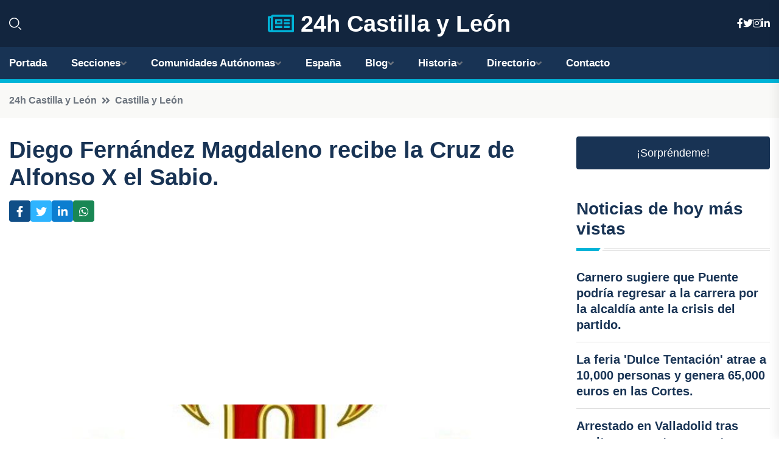

--- FILE ---
content_type: text/html; charset=utf-8
request_url: https://www.google.com/recaptcha/api2/aframe
body_size: 267
content:
<!DOCTYPE HTML><html><head><meta http-equiv="content-type" content="text/html; charset=UTF-8"></head><body><script nonce="1kOcK_a2pGHeNNVY00h65A">/** Anti-fraud and anti-abuse applications only. See google.com/recaptcha */ try{var clients={'sodar':'https://pagead2.googlesyndication.com/pagead/sodar?'};window.addEventListener("message",function(a){try{if(a.source===window.parent){var b=JSON.parse(a.data);var c=clients[b['id']];if(c){var d=document.createElement('img');d.src=c+b['params']+'&rc='+(localStorage.getItem("rc::a")?sessionStorage.getItem("rc::b"):"");window.document.body.appendChild(d);sessionStorage.setItem("rc::e",parseInt(sessionStorage.getItem("rc::e")||0)+1);localStorage.setItem("rc::h",'1769000648827');}}}catch(b){}});window.parent.postMessage("_grecaptcha_ready", "*");}catch(b){}</script></body></html>